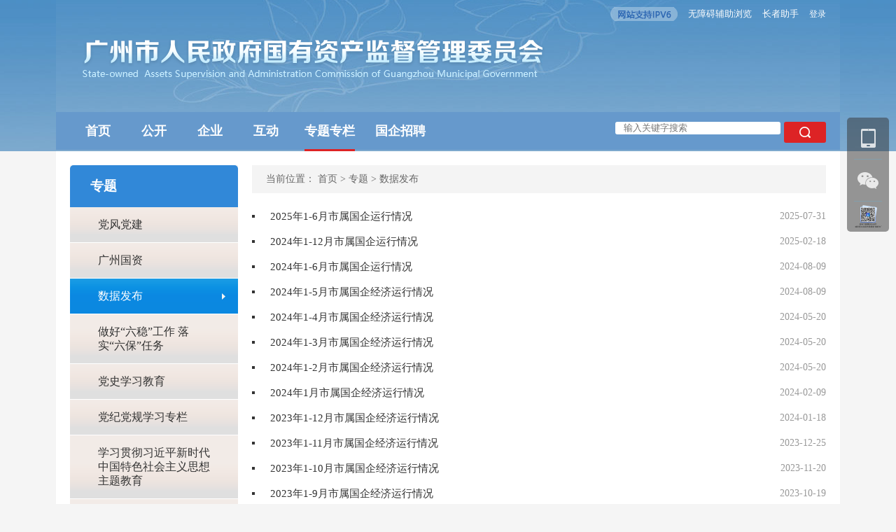

--- FILE ---
content_type: text/html; charset=utf-8
request_url: https://gzw.gz.gov.cn/zt/sjfb/index.html
body_size: 5920
content:
<html>
 <!DOCTYPE html>
<html><head><meta http-equiv="Content-Type" content="text/html; charset=UTF-8">

<meta http-equiv="X-UA-Compatible" content="IE=edge">
<meta name="viewport" content="width=device-width, initial-scale=1.0, maximum-scale=1.0, user-scalable=0">
<title>广州市人民政府国有资产监督管理委员会网站</title>
<meta name="SiteName" content="广州市人民政府国有资产监督管理委员会网站">
<meta name="SiteDomain" content="gzw.gz.gov.cn">
<meta name="SiteIDCode" content="4401000062">
<meta name="ColumnName" content="数据发布">
<meta name="ColumnDescription" content="关于市国资委市属国企经济运行情况分析的发布">
<meta name="ColumnKeywords" content="数据发布">
<meta name="ColumnType" content="其他（按要求更新）">
<meta name="Keywords" content="广州市人民政府国有资产监督管理委员会网站" />
<meta name="description" content="广州市人民政府国有资产监督管理委员会网站（网址：gzw.gz.gov.cn）是由广州市政务服务数据管理局主办，利用政府的设备、网络和信息等资源整合建设而成。它以政府部门网站为依托，以需求为导向，以服务为宗旨，遵循‘以人为本’的设计理念，围绕信息公开、在线服务和公众参与三大政府网站功能定位，设置了‘公开’、‘企业’、‘互动’、‘专题’、‘国企招聘’五大频道，以丰富的内容、人性化的服务和强大的功能为用户提供服务。" />
<script>window.NFCMS_SITE_ID=200038;window.NFCMS_PUB_TYPE="cat";window.NFCMS_CAT_ID="15112";</script><script src="//statistics.gd.gov.cn/scripts/s.js?t=1767684551" async></script>
<link rel="stylesheet" type="text/css" href="/css/common.css">
<link rel="stylesheet" type="text/css" href="/css/index.css">
<link rel="stylesheet" type="text/css" href="/css/2018_responsive.css">
<link rel="stylesheet" type="text/css" href="/css/column_innerpage2.css">
<!-- <script type="text/javascript" src="/js/jquery-1.9.1.min.js"></script> -->
<!-- <script type="text/javascript" src="/js/jquery-1.12.4.min.js"></script>  -->
<script type="text/javascript" src="/js/jquery-2.2.4.min.js"></script>
<script type="text/javascript" src="/js/jquery.SuperSlide.2.1.1.js"></script>
<script src="/js/jquery.xdomainrequest.min.js" type="text/javascript" charset="utf-8"></script>

</head>

<body class="body_bg_home">
   <script src="/js/navfix-slide.js" id="slide"></script>
 
<script src="/js/common.js" id="common"></script>
<div class="container header" style="background: url(http://gzw.gz.gov.cn/images/header_bg.jpg) no-repeat 50% 50%">
	<div class="header_logo"><a href="/"></a></div>
    <style>.header_bb .link-item{float: right; color: #fff; font-size: 13px; line-height: 20px; margin-left: 15px; cursor: pointer;}</style>
    <div class="header_bb">
      <img src="/images/wzipv6.png">
      <span class="link-item"><a href="https://my.gz.gov.cn/">登录</a></span>
      <span class="link-item" id="slh">长者助手</span>
      <span class="link-item" id="wza">无障碍辅助浏览</span>
      <script src="//service.gd.gov.cn/wza/wza.js?app=gzw-gz"></script>
      <script src="//slhsrv.southcn.com/wza/slh.js?app=gzw.gz.gov.cn" referrerpolicy="origin"></script>
      <script>
        if (window.slhInstance) {
          window.slhInstance.setOption({
            mutationObserver: true
          })
          $('#slh').on('click', function () {
            window.slhInstance.init()
          })
        }
      </script>
      </div>
   </div>
<div class="container mainnav" wzades="网站的主栏目，提供公开、企业、互动、专题专栏、国企招聘等栏目链接入口。">
	<ul> 
    <li class="nav_home on">
     
        <a title="首页" href="/" target="_parent">首页</a>
       
      </li> 
    <li class="nav_gk">
    	    		<a title="公开" href="https://gzw.gz.gov.cn/gk/index.html">公开</a>
    	    </li> 
    <li class="nav_qy">
    	    		<a title="企业" href="https://gzw.gz.gov.cn/qy/index.html">企业</a>
    	    </li> 
    <li class="nav_hd">
    	    		<a title="互动" href="http://gzw.gz.gov.cn/hdjlpt">互动</a>
    	    </li> 
    <li class="nav_zt">
    	    		<a title="专题" href="https://gzw.gz.gov.cn/zt/index.html">专题专栏</a>
    	    </li> 
    <li class="nav_gq">
    	<a title="国企招聘" target="_blank" href="https://www.job168.com/soe/">国企招聘</a>
    </li>
   </ul>  
    <div class="header_ss">
        <div class="ss">
        <form  action="https://search.gd.gov.cn/search/local_msg/200038" method="get" target="_blank">
            <!-- <input type="hidden" value="gzsgzw" name="siteCode"> -->
            <input name="keywords" type="keywords"  class="inputTxt" placeholder="输入关键字搜索" >
            <input type="submit" name="button"  class="inputBtn" style="text-indent: 200em;">
        </form>
        </div>
    </div>
</div>

<div class="header-xs"><!--max-width: 767px-->
	<div class="header-xs-main">
        <span class="icon-xs-search"></span>
        <div class="header-xs-logo"><a href="/"></a></div>
        <span class="icon-xs-mainnav"></span>
    </div>
    <nav class="mainnav-xs">
        <ul>
            <li><a href="/">首页</a></li>
            <li>
              	                  <a title="公开" href="https://gzw.gz.gov.cn/gk/index.html">公开</a>
                            </li>
            <li>
                  		<a title="企业" href="https://gzw.gz.gov.cn/qy/index.html">企业</a>
    	            </li>
            <li>
                              <a title="互动" href="http://gzw.gz.gov.cn/hdjlpt">互动</a>
                          </li>
            <li>
                              <a title="专题" href="https://gzw.gz.gov.cn/zt/index.html">专题专栏</a>
                          </li>
            <li class="nav_gq">
    	    		<a title="国企招聘" href="https://www.job168.com/soe/">国企招聘</a>
    	    </li>
        </ul>
    </nav>
    <div class="header-xs-search">
         <form id="searchForm" action="https://search.gd.gov.cn/search/local_msg/200038" method="get" target="_blank">
            <input type="hidden" value="gzsgzw" name="siteCode">
            <input type="keywords" class="SearchTxt" name="keywords" >
            <input type="submit" class="SearchBtn"  style="text-indent: 200em;">
         </form>
    </div>
</div>
<!--/max-width:767px-->
<script type="text/javascript">
// IE8 兼容配置 
window.onload = function() { 
cnillWzaInstance.startInit("http://gzw.gz.gov.cn/js/cnill_polyfill.swf"); 
}
document.getElementById("wza").onclick = function() { 
// 执行实例的init方法 
cnillWzaInstance.init(); 
// cnillWzaInstance为全局变量 
}
</script>
<!--header End-->

  <!--/max-width:767px--> 

  <!--header End--> 
  <div class="warp"> 
   <div class="container"> 
    <div class="pagemain clearfix"> 
     <div class="inpage"> 
      <div class="sideBar"> 
       <div class="parentName tabTitle" id="sideTitle" style="display: block;">
        
       </div> 
       <ul class="sideMenu" id="sidemenu0" style="display: block;">
         
       </ul> 
       <ul class="sideMenu" id="sidemenu1" style="display:none"> 
       </ul> 
       <!--  左侧频道列表板块用 Begin --> 

       <!--  左侧频道列表板块用 End --> 
      </div> 
      <div class="mainContent"> 
       <div class="curmb">
        当前位置： 
        <a href="https://gzw.gz.gov.cn/">首页</a>&nbsp;&gt;&nbsp;<a href="https://gzw.gz.gov.cn/zt/">专题</a>&nbsp;&gt;&nbsp;<a href="https://gzw.gz.gov.cn/zt/sjfb/">数据发布</a>
       </div> 
       <div class="news_list"> 
        <ul>
                            <li> <a href="https://gzw.gz.gov.cn/zt/sjfb/content/post_10382809.html" target="_blank" title="2025年1-6月市属国企运行情况">2025年1-6月市属国企运行情况</a><span>2025-07-31</span></li> 
                            <li> <a href="https://gzw.gz.gov.cn/zt/sjfb/content/post_10119579.html" target="_blank" title="2024年1-12月市属国企运行情况">2024年1-12月市属国企运行情况</a><span>2025-02-18</span></li> 
                            <li> <a href="https://gzw.gz.gov.cn/zt/sjfb/content/post_9805932.html" target="_blank" title="2024年1-6月市属国企运行情况">2024年1-6月市属国企运行情况</a><span>2024-08-09</span></li> 
                            <li> <a href="https://gzw.gz.gov.cn/zt/sjfb/content/post_9805931.html" target="_blank" title="2024年1-5月市属国企经济运行情况">2024年1-5月市属国企经济运行情况</a><span>2024-08-09</span></li> 
                            <li> <a href="https://gzw.gz.gov.cn/zt/sjfb/content/post_9658931.html" target="_blank" title="2024年1-4月市属国企经济运行情况">2024年1-4月市属国企经济运行情况</a><span>2024-05-20</span></li> 
                            <li> <a href="https://gzw.gz.gov.cn/zt/sjfb/content/post_9658930.html" target="_blank" title="2024年1-3月市属国企经济运行情况">2024年1-3月市属国企经济运行情况</a><span>2024-05-20</span></li> 
                            <li> <a href="https://gzw.gz.gov.cn/zt/sjfb/content/post_9658929.html" target="_blank" title="2024年1-2月市属国企经济运行情况">2024年1-2月市属国企经济运行情况</a><span>2024-05-20</span></li> 
                            <li> <a href="http://gzw.gz.gov.cn/zt/sjfb/content/post_9509895.html" target="_blank" title="2024年1月市属国企经济运行情况">2024年1月市属国企经济运行情况</a><span>2024-02-09</span></li> 
                            <li> <a href="http://gzw.gz.gov.cn/zt/sjfb/content/post_9509894.html" target="_blank" title="2023年1-12月市属国企经济运行情况">2023年1-12月市属国企经济运行情况</a><span>2024-01-18</span></li> 
                            <li> <a href="http://gzw.gz.gov.cn/zt/sjfb/content/post_9404502.html" target="_blank" title="2023年1-11月市属国企经济运行情况">2023年1-11月市属国企经济运行情况</a><span>2023-12-25</span></li> 
                            <li> <a href="http://gzw.gz.gov.cn/zt/sjfb/content/post_9330794.html" target="_blank" title="2023年1-10月市属国企经济运行情况">2023年1-10月市属国企经济运行情况</a><span>2023-11-20</span></li> 
                            <li> <a href="http://gzw.gz.gov.cn/zt/sjfb/content/post_9269812.html" target="_blank" title="2023年1-9月市属国企经济运行情况">2023年1-9月市属国企经济运行情况</a><span>2023-10-19</span></li> 
                            <li> <a href="http://gzw.gz.gov.cn/zt/sjfb/content/post_9215119.html" target="_blank" title="2023年1-8月市属国企经济运行情况">2023年1-8月市属国企经济运行情况</a><span>2023-09-18</span></li> 
                            <li> <a href="http://gzw.gz.gov.cn/zt/sjfb/content/post_9168501.html" target="_blank" title="2023年1-7月市属国企经济运行情况">2023年1-7月市属国企经济运行情况</a><span>2023-08-21</span></li> 
                            <li> <a href="http://gzw.gz.gov.cn/zt/sjfb/content/post_9108934.html" target="_blank" title="2023年1-6月市属国企经济运行情况">2023年1-6月市属国企经济运行情况</a><span>2023-07-14</span></li> 
                            <li> <a href="http://gzw.gz.gov.cn/zt/sjfb/content/post_9055215.html" target="_blank" title="2023年1-5月市属国企经济运行情况">2023年1-5月市属国企经济运行情况</a><span>2023-06-16</span></li> 
                            <li> <a href="http://gzw.gz.gov.cn/zt/sjfb/content/post_8982173.html" target="_blank" title="2023年1-4月市属国企经济运行情况">2023年1-4月市属国企经济运行情况</a><span>2023-05-17</span></li> 
                            <li> <a href="http://gzw.gz.gov.cn/zt/sjfb/content/post_8941865.html" target="_blank" title="2023年1-3月市属国企经济运行情况">2023年1-3月市属国企经济运行情况</a><span>2023-04-21</span></li> 
                            <li> <a href="http://gzw.gz.gov.cn/zt/sjfb/content/post_8863601.html" target="_blank" title="2023年1-2月市属国企经济运行情况">2023年1-2月市属国企经济运行情况</a><span>2023-03-15</span></li> 
                            <li> <a href="http://gzw.gz.gov.cn/zt/sjfb/content/post_8817109.html" target="_blank" title="2023年1月市属国企经济运行情况">2023年1月市属国企经济运行情况</a><span>2023-02-23</span></li> 
                    </ul> 
        <!--page Start--> 
        <div class="pagediv">
           <style type="text/css">
			.page {
					width: 891px;
					height: 41px;
					margin: 40px auto;
					text-align: center;
					padding-top: 35px;
				}
			.page a {
						color: #8c9eb3;
						border: 1px solid #c9ccd0;
						padding: 4px 7px 4px 11px;
						margin: 0 2px;
					}
			.page a.current {
                color: #fff;
                background-color: #db2c2b;
                        }
		</style>
			<div class="page">
				<!-- 翻页开始 -->
									<a class="first" href="https://gzw.gz.gov.cn/zt/sjfb/index.html">
						第一页
					</a>
									<a class="current" href="https://gzw.gz.gov.cn/zt/sjfb/index.html">
						1
					</a>
									<a class="normal" href="https://gzw.gz.gov.cn/zt/sjfb/index_2.html">
						2
					</a>
									<a class="normal" href="https://gzw.gz.gov.cn/zt/sjfb/index_3.html">
						3
					</a>
									<a class="next" href="https://gzw.gz.gov.cn/zt/sjfb/index_2.html">
						下一页
					</a>
									<a class="last" href="https://gzw.gz.gov.cn/zt/sjfb/index_3.html">
						最后一页
					</a>
								<!-- 翻页结束 -->
			</div>
        </div> 
        <!--page end--> 
       </div> 
      </div> 
     </div> 
    </div> 
   </div>
  </div> 
  <!--footer--> 
   
  <!--footer--> 

  <div class="container links" wzades="友情链接"> 
   <span>友情链接</span> 
   <a target="_blank" href="http://www.gov.cn/">中央人民政府网</a> 
   <a target="_blank" href="http://www.sasac.gov.cn/">国务院国资委</a> 
   <a target="_blank" href="http://gzw.gd.gov.cn/195/index.html">广东省国资委</a> 
   <a target="_blank" href="http://www.gd.gov.cn/">广东省人民政府网</a> 
   <a target="_blank" href="http://www.gz.gov.cn/">广州市人民政府网</a> 
   <a target="_blank" href="http://www.gzsjgdj.gov.cn/">广州机关党建网</a> 
   <!--<a target="_blank" href="https://zhaopin.gzgqdj.com/home">广州国企人才服务中心</a>-->
  </div> 
  <div class="container footer" wzades="网站底部区域，提供网站地图、联系我们、版权声明等链接入口。"> 
   <div class="footer_nav">
            <a href="https://gzw.gz.gov.cn/gywz/wzdt/index.html" target="_self" title="网站地图">网站地图</a>|
     
    
            <a href="https://gzw.gz.gov.cn/gywz/lxwm/index.html" target="_self" title="联系我们">联系我们</a>|
      
    
            <a href="https://gzw.gz.gov.cn/gywz/bqsm/index.html" target="_self" title="版权声明">版权声明</a>
     
 <!--           <a href="https://gzw.gz.gov.cn/hd/zlxz/index.html" target="_self" title="资料下载">资料下载</a> 
       -->
    
   </div> 
   <div class="footer_copy clearfix" wzades="版权所有: 广州市人民政府国有资产监督管理委员会，粤ICP备08027041号-4，网站标识码：4401000062；运行管理：广州市人民政府国有资产监督管理委员会办公室"> 
    <div class="footer-pic"> 
      
    <script id="_jiucuo_" sitecode='4401000062' src='https://gzw.gz.gov.cn/js/jiucuo202110.js'></script>
    <!-- <script id="_jiucuo_" sitecode='4401000062' src='https://zfwzgl.www.gov.cn/exposure/jiucuo.js'></script> -->
     <!--  <span id="_span_jiucuo"><img onclick="Link('4401000062')" style="margin:0;border:0;cursor: pointer;" src="/images/jiucuo.png"></span>  -->
     <script type="text/javascript">
     document.write(unescape("%3Cspan id='_ideConac' %3E%3C/span%3E%3Cscript  
     src='https://dcs.conac.cn/js/20/296/0000/40702090/CA202960000407020900002.js' 
     type='text/javascript'%3E%3C/script%3E"));</script>
     <a class="jgdw" target="_blank" href="http://bszs.conac.cn/sitename?method=show&id=09AEFF1895C14199E053022819AC79AA"><img id="imgConac"style="width: 60px" vspace="0" hspace="0" border="0" src="https://dcs.conac.cn/image/nis/red.png" data-bd-imgshare-binded="1"></a> 
    </div> 
    <div class="footer-copyright">
      版权所有: 广州市人民政府国有资产监督管理委员会 <a href="https://beian.miit.gov.cn/" target="_blank">粤ICP备08027041号-4</a> 网站标识码：4401000062
     <br> 运行管理：广州市人民政府国有资产监督管理委员会办公室
     <a target="_blank" href="http://www.beian.gov.cn/portal/registerSystemInfo?recordcode=44010402000200"><img style="FILTER: none" alt="ghs" src="/images/851864eaa8724fa286f10fc493bf33de.png">  粤公网安备 44010402000200号</a> 访问次数：
     <script>window.NFCMS_SITE_ID=200038;window.NFCMS_PUB_TYPE="page";window.NFCMS_PAGE_ID="1467";</script><script src="//statistics.gd.gov.cn/scripts/s.js?t=1755076881" async></script><span id="NFCMS-SITE-VISIT-7">-</span><script>setTimeout(function(){var s = document.createElement("script");s.type = "text/javascript";s.src = "//statistics.gd.gov.cn/jsonp/site/sum?site=200038&callback=NFCMS_CB_SITE_VISIT_7&t=" + Math.random().toString(35).substr(2);window.NFCMS_CB_SITE_VISIT_7 = function(data){document.getElementById("NFCMS-SITE-VISIT-7").innerHTML = data.count;document.body.removeChild(s);};document.body.appendChild(s);}, 10);</script>
     <div style="DISPLAY: none"> 
      <!-- <script src="/js/z_stat.php" language="JavaScript"></script>
      <script src="/js/core.php" charset="utf-8" type="text/javascript"></script> -->
      <!-- <a href="https://www.cnzz.com/stat/website.php?web_id=1272859234" target="_blank" title="站长统计">站长统计</a>  -->
     </div> 
    </div>
   </div> 
  </div> 
  <div class="easybtn"> 
      <dl class="item mobile"> 
       <dt>
                          <a title="手机版" href="https://gzw.gz.gov.cn/hd/sjb/content/post_2784733.html" target="_self"></a>
                  </dt> 
      </dl> 

     <dl class="item wx" wzades="扫一扫关注广州国资委微信">
    	<dt><a title="微信"></a></dt>
       <dd>
        	<ul>
                <li><img src="/images/ewm_wx.jpg"><span>广州国资委<br>关注 · 微信</span></li>
            </ul>
        </dd>

    </dl>

      <!-- <dl class="item rss"> 
       <dt>
                   
       </dt> 
      </dl>  -->
<div class="skm" style="margin-bottom: 5px;"><img src="/images/code.png">
       <div class="skm_dt"><img src="/images/截图录屏_选择区域_20240115101741.png"></div>
</div>
     </div>
     <script src="/js/common(1).js"></script> 
  <!--footer End--> 
    <script type="text/javascript">
        $.ajax({
                url : 'https'+'://app.gd.gov.cn/xxts/pushinfo_json.php',
                dataType : "jsonp",
                jsonp : "pushInfoJsonpCallBack",
                jsonpCallback:"pushInfoJsonpCallBack",
                success : function(data) {
                    $.each(data,function(i,json){
                        var title = json.title;
                        var datas=json.pubDate.substr(5,10);
                        title = title.length>24?title.substring(0,23)+"...":title;
                        if(i<7){
                        $("#zscd").append("<li><a h"+"ref='"+json.link+"' target='_blank' title='"+json.title+"'>"+title+"</a><span>"+datas+"</span></li>")
                        }
                    })
                }
        });
    </script>
  <script type="text/javascript" src="/js/index.js"></script> 

  
  

  <!--footer End--> 
    <script>
      var url = "https://gzw.gz.gov.cn/postmeta/i/15106.json";
      var cateId="15112";
      $.ajax({
          type: "get",
          url: url,
          dataType: "json",
          success: function(data) {
              $('.tabTitle').html(data.category.name);
              var len = data.children.length;
              for(var i = 0; i <= len - 1; i++) {
                var tp = data.children[i];
                if(tp.id==cateId){
                    $('#sidemenu0').append('<li class="level_1"><a class="a1 aon" href="/' + tp.pub_point + '">' + tp.name + '<i></i></a></li>');
                }else{
                    if(tp.jump_url){
                        $('#sidemenu0').append('<li class="level_1"><a class="a1" href="' + tp.jump_url + '">' + tp.name + '</a></li>');
                    }else{
                        $('#sidemenu0').append('<li class="level_1"><a class="a1" href="/' + tp.pub_point + '">' + tp.name + '</a></li>');
                    }
                }
              }
          }
           
      });
      
    </script>
 </body>
</html>

--- FILE ---
content_type: text/html; charset=UTF-8
request_url: https://statistics.gd.gov.cn/jsonp/site/sum?site=200038&callback=NFCMS_CB_SITE_VISIT_7&t=7w0pa5wcifc
body_size: 79
content:
NFCMS_CB_SITE_VISIT_7({"count":"11180393"});

--- FILE ---
content_type: text/css
request_url: https://gzw.gz.gov.cn/css/common.css
body_size: 2673
content:
@charset "utf-8";
body{color:#333333; font-size:15px; font-family:Microsoft Yahei;}
body, button, dd, dl, dt, fieldset, form, h1, h2, h3, h4, h5, h6, hr, input, legend, li, ol, p, pre, td, textarea, th, ul{ padding:0; margin:0;}
li, ol, ul{ list-style:none;}
img{ border:none; border:0;}
a{ text-decoration:none; color:#333333; noline:expression(this.onFocus=this.blur());}
a:focus {outline:none;-moz-outline:none;}
a:hover{color:#d82225;}
.clear{clear:both; height:0; line-height:0; font-size:0; overflow:hidden; zoom:1;}
input, textarea{font-family:Microsoft Yahei; font-size:14px;}
input:focus { outline: none;}

.clearfix{*zoom:1}.clearfix:before,.clearfix:after{display:table;line-height:0;content:""}.clearfix:after{clear:both}
.space20, .space30, .clear{clear:both; line-height:0; font-size:0; overflow:hidden; zoom:1;}
.space20{height:20px;}
.space30{height:30px;}
/* .body_bg_home{padding-top: 97px; background: url(http://gzw.gz.gov.cn/img/0/747/747371/0.jpg) no-repeat center top;}  */
.body_bg_home{background:url(/images/header_bg.jpg) no-repeat center top #f5f5f5; background-size: 2000px 216px; background-attachment:local;}
/* .admove{display: none} */
.top-banner{
    position: absolute;
    height: 17px;   /* 20250821修改前97 */
    width: 100%;
    top: 0;
	z-index:99;
}
.body_bg{background:url(/images/header_bg.jpg) repeat-x center top #f5f5f5;}
.container{ width:1120px; margin:0 auto; clear:both;}
.pagemain{padding:20px; background:#fff;}
.body_bg_home .pagemain{margin-bottom:20px;}

/***** header *****/
.header{ height:160px; position:relative; background:url(/images/header_bg.png) no-repeat 747px bottom;}
.header_logo{position:absolute; top:43px; left:24px;}
.header_logo a{display:block; width:753px; height:80px; background:url(/images/logo.png) no-repeat;}
.header_bb{position:absolute; top:10px; right:20px; padding-left:20px; }
.header_bb a{color:#fff; font-size:12px;}
.header_bb a:hover{color:#fff; font-size:12px}
.header_ss{float:right; margin:12px 20px 0 0;}
.header_ss .inputTxt{float:left; width:236px; height:18px; padding:6px 12px; line-height:18px; border-radius:3px; border:0; font-size:13px; color:#999;}
/* .header_ss .inputBtn{float:left; width:60px; height:30px; margin-left:5px; background:url(/images/search_btn.png) no-repeat center center #ccc; border:0; cursor:pointer; border-radius:3px;} */
.header_ss .inputBtn{float:left; width:60px; height:30px; margin-left:5px; background:url(/images/search_btn.png) no-repeat center center #dd2325; border:0; cursor:pointer; border-radius:3px;}

/* .mainnav{clear:both; height:54px; background:#ccc; border-top:#ccc 2px solid;} */
.mainnav{clear:both; height:54px; background:#6699cc; border-top:#6699cc 2px solid;}
.mainnav ul{float:left; margin-left:20px; width:65%;}
.mainnav ul li{float:left; min-width:80px; padding:0 2%; height:54px; text-align:center;}
.mainnav ul li a{position:relative; display:block; height:54px; line-height:51px; font-weight:bold; color:#fff; font-size:18px;}
.mainnav ul li a:hover{/*color:#48dfff;*/}
.mainnav li a:after {display:block; content: ""; height: 3px; width: 0%; background-color:#dd2325; transition: width 0.3s ease-in-out; position:absolute; bottom:0; left:0;}
.mainnav li a:hover:after,
.mainnav li a:focus:after, .mainnav li.on a:after{width: 100%;}


.header-xs{display:none;}
.ldxx{height:610px;}
	

/*common*/
.common_tab .hd{overflow:hidden; zoom:1; background:#f4f4f4; line-height:40px;}
.common_tab .hd li{ float:left; font-size:16px; text-align:center;}
.common_tab .hd li a{display:block; padding:0 28px; border-right:#fff 1px solid;}
/* .common_tab .hd li.on{background:#ccc; color:#fff;} */
.common_tab .hd li.on{background:#d82225; color:#fff;}
.common_tab .hd li.on a{color:#fff; font-weight:bold;}
.common_tab .hd .more{float:right; padding-right:20px;}
.common_tab .hd .more a{color:#666; font-size:14px;}
.common_tab .hd .more a:hover{color:#333;}
.common_tab .bd{clear:both; padding-top:12px;}/*20250321修改*/

.common_newslist li{position:relative; padding:0 42px 0 18px; height:30px; line-height:30px; background:url(/images/common_dot.gif) no-repeat left center; overflow:hidden; *font-size:0;}
.common_newslist li *{*font-size:15px; *margin-top:-1px;}
.common_newslist li span{ position:absolute; background:#fff; right:0; top:0; font-size:13px; color:#999999; z-index:1;}
.common_newslist li a{float:left; max-width:96%; white-space:nowrap; text-overflow:ellipsis; -o-text-overflow:ellipsis; overflow:hidden; font-size:15px;}
.common_newslist li a:hover{font-weight:bold;}

.curmb{padding:10px 20px; background:#f4f4f4; font-size:14px; line-height:20px; color:#666666;}
.curmb a{color:#666;}
.curmb a:hover{ color:#333;}

/*footer*/
.links{clear:both; background:#f4f4f4; height:40px; line-height:40px; font-size:14px;}
.links *{vertical-align:middle;}
/* .links span{font-size:16px; color:#ccc; padding:0 3px 0 20px;} */
.links span{font-size:16px; color:#d82225; padding:0 3px 0 20px;}
.links select{width:120px; margin:0 3px;}
.links a{margin:0 10px;}
.body_bg .links{display:none;}
.footer{clear:both; height:100px; background:/*url(/images/footer_bg.png);*/ color:#171717; padding:10px 0px;}
.footer a{color:#171717;}
.footer a:hover{color:#171717;}
.footer_nav{ text-align:center; line-height:30px; margin:0 auto;}
.footer_nav a{margin:0 5px;color:#171717;}
.footer_copy{margin:0 auto;}
.footer_wzbs{float:left;}
.footer_wzbs img{vertical-align:middle;}
.footer-pic img{width:88px; vertical-align:middle;}
.footer-pic .jgdw img{width:70px;}
.footer-pic {
    float: left;
    width: 22%;
    margin-right: 2%;
    text-align: right;
    line-height: 50px;
    height: 60px;
}
.footer-copyright{float:right; font-size:14px; line-height:22px; padding-top:10px; width:75%;}


/*easybtn*/
.easybtn{ position:fixed; top:40%; margin-top:-120px; right:10px; z-index:99; background:url(/images/easybtn_bg.png); border-radius:5px; -moz-border-radius:5px; -0-border-radius:5px; -webkit-border-radius:5px;}
.easybtn dl{position:relative;}
.easybtn dl dt a{display:block; width:40px; height:59px; background:url(/images/easybtn.png) no-repeat; cursor:pointer;}
.easybtn dl.wb dt a{background-position:0 -59px;}
.easybtn dl.mobile dt a{background-position:0 -118px;}
.easybtn dl.rss dt a{background-position:0 -177px;}
.easybtn dl.wx dt.on a{background-position:-40px 0;}
.easybtn dl.wb dt.on a{background-position:-40px -59px;}
.easybtn dl.mobile dt.on a{background-position:-40px -118px;}
.easybtn dl.rss dt.on a{background-position:-40px -177px;}
.easybtn dl dt{border-bottom:#839eab 1px solid; margin:0 10px;}
.easybtn dl.rss dt{border-bottom:none;}

.easybtn dl dd{ position:absolute; top:0; right:70px; padding:10px 5px; *border:#dae0e4 1px solid; background:#fff; -moz-box-shadow:0 0 5px 1px rgba(0,0,0,0.18); -ms-box-shadow:0 0 5px 1px rgba(0,0,0,0.18); -o-box-shadow:0 0 5px 1px rgba(0,0,0,0.18); -webkit-box-shadow:0 0 5px 1px rgba(0,0,0,0.18); box-shadow:0 0 5px 1px rgba(0,0,0,0.18); -moz-border-radius:5px; -ms-border-radius:5px; -o-border-radius:5px; -webkit-border-radius:5px; border-radius:5px; display:none;}
.easybtn dl dd:after{ content:""; width:0; height:0; overflow:hidden; border:7px solid transparent; border-left-color:#fff; position:absolute; right:-13px; top:25px;}
.easybtn dl dd img{display:block; width:100px; height:100px;}
.easybtn dl dd span{display:block; width:100px; text-align:center; font-size:12px; font-family:"宋体"; color:#666; line-height:18px;}
.easybtn dl dd ul{overflow:hidden; zoom:1;}
.easybtn dl dd ul li{float:left; padding:0 5px;}
.easybtn .wx dd, .easybtn .mobile dd{ width:110px;}


/*穗好办飘窗处理*/
.easybtn .skm{display:block; margin-top:5px; position: relative; text-align: center;}
.easybtn .skm .skm_dt{
	display: none;
	position: absolute;
	left:-220px;
	/*top:-50px;*/
	top:0px;
	width:200px;
	padding: 10px;
	background-color: #fff;
	box-shadow: 0 .1rem .75rem rgba(9,41,77,.15);
	opacity: .97;
	z-index: 99;
	box-sizing:content-box !important;
	line-height:30px;
	text-align:center;
}
.easybtn .skm .skm_dt:after {
	content: "";
	position: absolute;
	top: 15%;
	right:-.35rem;
	width: .7rem;
	height: .7rem;
	-webkit-transform: rotate(45deg);
	-ms-transform: rotate(45deg);
	transform: rotate(45deg);
	background-color: #fff
}
.easybtn .skm .skm_dt img{width: 100%;}
.easybtn .skm:hover .skm_dt{display: block}


--- FILE ---
content_type: text/css
request_url: https://gzw.gz.gov.cn/css/index.css
body_size: 964
content:
@charset "utf-8";
.home_l{float:left; width:530px;}
.home_tpxw{height:320px; position:relative; overflow:hidden; margin-bottom:20px;}
.home_tpxw img{ width:100%; height:320px; display:block;}
.home_tpxw .bd li{ position:relative; overflow:hidden; zoom:1;}
.home_tpxw .bd .txtbg{position:absolute; bottom:0; _bottom:-1px; left:0; width:100%; height:40px; background:#000; filter:alpha(opacity=50); -moz-opacity: 0.5; opacity:0.5;}
.home_tpxw .bd .txt{position:absolute; bottom:0; left:15px; right:100px; color:#fff; font-size:14px; line-height:40px; white-space:nowrap; text-overflow:ellipsis; -o-text-overflow:ellipsis; overflow:hidden;}
.home_tpxw .hd{ position:absolute; bottom:15px; right:15px;}
.home_tpxw .hd li{float:left; width:10px; height:10px; margin-left:5px; line-height:0; overflow:hidden; font-size:0; background:#eaeaea; border-radius:50%; -moz-border-radius:50%; -o-border-radius:50%; -webkit-border-radius:50%; cursor:pointer;}
.home_tpxw .hd li.on{background:#d82225;}
.home_tpxw .bd ul, .home_tpxw .bd li{width:100% !important;}

.home_qzqd img{display:block; height:116px;}
.home_r{float:right; width:530px;}
.home_gzdt{height:270px; overflow:hidden}/*20250321 修改前：height:280px 新增overflow:hidden */

.l{width:200px; position:fixed; top:435px; right:10px; z-index:999; _POSITION: absolute;}
.l img{ border:none;}
#float span{text-align:right;}

.zdlypic{height:116px; position:relative; overflow:hidden;}
.zdlypic img{ width:100%; height:116px; display:block;}
.zdlypic .bd li{ position:relative; overflow:hidden; zoom:1;}
.zdlypic .bd .txtbg{position:absolute; bottom:0; _bottom:-1px; left:0; width:100%; height:40px;}
.zdlypic .bd .txt{position:absolute; bottom:0; left:15px; right:100px; color:#fff; font-size:14px; line-height:40px; white-space:nowrap; text-overflow:ellipsis; -o-text-overflow:ellipsis; overflow:hidden;}
.zdlypic .hd{ position:absolute; bottom:15px; right:15px;}
.zdlypic .hd li{float:left; width:15px; height:15px; margin-left:5px; line-height:0; overflow:hidden; font-size:12px; background:#eaeaea; cursor:pointer; color:#333; text-align:center; line-height:15px;}
.zdlypic .hd li.on{background:#d82225; color:#fff;}
.zdlypic .bd ul, .home_tpxw .bd li{width:100% !important;}

.left-pics{width:200px; position:fixed; top:700px; right:10px; z-index:999; _POSITION: absolute;}
.left-pics .close-pics{position:absolute; top:-10px; right:-10px; text-align:right; z-index:10;}
.left-pics .close-pics a{display:inline-block; width:20px; height:20px; font-size:1.125em; color:#333; line-height:18px; text-align:center; background-color:#fff; border:solid #333 1px;}
.left-pics .close-pics a:hover{color:#fff; background-color:#3188d8; border:solid #3188d8 1px;}
.left-pics img{ border:none;}

--- FILE ---
content_type: text/css
request_url: https://gzw.gz.gov.cn/css/2018_responsive.css
body_size: 3250
content:
/* lg */ 
@media (max-width: 1280px) {
	*{
		box-sizing:border-box;
		-moz-box-sizing:border-box; /* Firefox */
		-webkit-box-sizing:border-box; /* Safari */	
	}
	.header-top .header-search .SearchTxt{height:36px;}
	.tit_h3{height:41px;}
	.tit_h2_2{height:41px;}
	.info_bot .bds_more{width:auto !important;}
}
@media (max-width: 1200px) {
	.container{ width:auto;}
	.mainnav ul{width:65%;}
	.header_ss .inputTxt{height:30px; padding:0px 12px;}
}
@media (max-width: 1024px) {
	.links a{margin:0px;}
	/* .mainnav ul li{width:14%;} */
	.footer{height:auto; padding-bottom:25px;}
	.home_l{width:49%;}
	.home_r{width:49%;}
	.colum_l{width:49%;}
	.colum_r{width:49%;}
	.gk_xxgk .menu1 li{width:48.8%;}
	.gk_ldzc .title{width:46px; height:186px;}	
	.jgqyml_list{height:248px;}
	.jgqyml_list li {white-space:nowrap; text-overflow:ellipsis; -o-text-overflow:ellipsis; overflow:hidden; width:48%;}
	
	.qy_qygzh h5{width:45px; height:142px;}
	.qy_qygzh .cont{width:938px; overflow:hidden;}
	.qy_qygzh .arrow{top:12px; line-height:118px;}
	.qy_qygzh .next{right:0px; width:35px; padding-left:5px; background:#f4f4f4; border-right:5px #f4f4f4 solid;}
	.hd_iconlink li{width:31.9%;}
	.hd_iconlink li a{height:145px;}
	.body_bg_home .pagemain{overflow:hidden;}
	.zt_scroll{display:none;}
	.zt_scroll2{display:block;}
	.zt_scroll2 .bd{height:auto;}
    .zt_scroll2 .bd .item{ width:31.3%; margin:10px; float:left;}
    .zt_scroll2 .bd .item .pic img{ display:block; width:100%; height:210px;}
    .zt_scroll2 .bd .item ul{padding-top:26px;}
    .zt_scroll2 .bd .item ul li{ padding-right:0;}
    .zt_scroll2 .bd .item ul li a{max-width:100%;}
	.sideBar{width:25%;}
	.mainContent{width:73%;}
	
}
	
@media (max-width: 980px) {
	#footer .container{text-align:center;}
	.footer-nav{ float:none; padding:10px 0 0; width:auto;}
	.footer-pic{float:none; width:300px; margin:0 auto; padding:3px 0; text-align:center; height:50px;}
	.footer-copyright{float:none; padding:0 10px 10px; width:auto;}
}
/* sm */
@media (min-width: 768px) and (max-width: 991px) {
	img{max-width:100%;}
	.header{ display:none;}
	/* .header-xs{ display:block; width:100%; z-index:8; position:fixed;} */
	.header-xs{ display:block; width:100%; z-index:8; position:fixed;}
	.container-xs{ display:block; width:100%;}
	.zfgb{padding:80px 15px 0px;}
	.header-xs-main{height:60px; background:#008ddd; position:relative; box-shadow:0 0 5px rgba(0,0,0,0.4); z-index:9;}
	.header-top{ display:none;}
	.mainnav{display:none;}
	.header_bb{display:none;}
	.header-xs-logo{ position:absolute; top:0; left:28%; margin-left:-73px;}
	.header-xs-logo a{ display:block; width:480px; height:60px; background:url(/images/logo.png) no-repeat center center; background-size:100% auto;}
	.icon-xs-search{ display:block; width:20px; height:20px; background:url(/images/2016_480_top_search.png) no-repeat; position:absolute; left:20px; top:50%; margin-top:-10px; cursor:pointer;}
	.icon-xs-mainnav{ display:none; width:25px; height:60px; background:url(/images/2016_480_top_mainnav.png) no-repeat center center; position:absolute; right:20px; top:0; cursor:pointer;}
	.icon-xs-mainnav.ms{ background-image:url(/images/2016_480_close.png);}
	.mainnav-xs{ position:absolute; top:60px; width:100%; background:rgba(203,225,240,0.95); text-align:center; padding:4px 0; z-index:5;}
	.mainnav-xs li{ float:left; padding:6px 8px;}
	.mainnav-xs li a{color:#2969a0; font-weight:bold; font-size:15px;}
	.mainnav-xs li a:hover{color:#bc1010; text-decoration:underline;}
	.container .carousel{ width: 100%; }
	.header-xs-search{display:none; position:absolute; top:100px; width:100%; background:rgba(255,255,255,0.95); text-align:center; padding:8px 0; border-bottom:#bc1010 2px solid;}
	.header-xs-search .SearchTxt{width:206px; padding:7px 12px; background:#fff; height:34px; line-height:18px; border:0; box-shadow:0 1px 1px rgba(0, 0, 0, 0.075) inset; border:1px solid #d8d8d8; border-right:none; transition:border-color 0.15s ease-in-out 0s, box-shadow 0.15s ease-in-out 0s; vertical-align:middle; border-radius:0;}
	.header-xs-search .SearchBtn{width:52px; height:34px; border:0; cursor:pointer; background:url(/images/2016_top_search_btn.png) no-repeat center center #bc1010; vertical-align:middle; border-radius:0;}
	.header-xs-search .SearchTxt:focus{ border-color:#ccc; box-shadow:0 1px 1px rgba(0, 0, 0, 0.075) inset, 0 0 8px rgba(102, 175, 233, 0.6); outline:0 none;}
	
	.warp{padding-top:100px;}
	.home_tpxw{height:390px;}
	.home_tpxw img{height:390px;}
	.home_qzqd{margin-bottom:20px;}
	.zdlypic{height:156px;}
	.zdlypic img{height:156px;}
	.home_l{width:100%;}
	.home_r{width:100%;}
	.colum_l{width:100%;}
	.colum_r{width:100%;}
	.gk_xxgk{margin-bottom:10px;}
	.gk_xxgk .menu2 li{width:25%; text-align:center;}
	.gk_xxgk .menu1 li{width:49.3%;}
	.gk_ldzc{margin-bottom:10px;}
	.gk_ldzc .ldzc_l{margin:20px 0px 0px; width:30%;}
	.gk_ldzc .ldzc_r{width:62%;}
	.body_bg_home .pagemain{margin-bottom:0px;}
	.qy_qygzh .cont{width:679px;}
	.qy_qydt{margin-bottom:20px;}
	
	.hd_iconlink{margin-bottom:20px;}
	.hd_wsbsdt img{width:100%; height:308px}
	.hd_ztzl{height:auto;}
	.hd_ztzl img{height:278px;}
	.zt_scroll2 .bd .item{width:47%;}
	.sideBar{width:30%;}
	.mainContent{width:68%;}
	.container .content{padding:10px 0px;}
	.hide{display:none;}
	.rss_list li{width:50%;}
	.sitemap dl dd li{width:25%;}
	.ldxx{height:670px;}
	.content_attr{width:80%;}
	.content{padding:20px 30px;}
	.content_title{padding-top:0px; font-size:20px; line-height:30px;}
	.content_attr span{font-size:12px;}
	.llcs dt{font-size:12px;}
	.llcs dd{font-size:12px; line-height:16px;}
	.hide{display:none;}
	
	.info_bot .web_fx{float:left;}
	.web_fx{display:block;}
	.sjb_fx{display:block;}
	.sjb_fx_fxd{float:right; cursor:pointer; display:block;}
	#share{position:fixed; bottom:0; left:0; background:#fcfcfc; width:100%; padding:20px 15px; text-align:center; z-index:100;}
	#share .sjb_fx{ padding-bottom:10px; width:95%}
	#share .sjb_fx a{ display:inline-block; width:72px; background:none !important; text-align:center; float:none; height:auto; padding:0; margin:0 2%; white-space:nowrap; color:#888;}
	#share .sjb_fx a img{display:block; width:100%; border:#f1f1f1 1px solid; border-radius:50%; margin-bottom:8px;}
	#share .sjb_fx a.bds_weixin{background:url(/images/fx_wx.gif) no-repeat;}
	#share .btn{ font-size:18px; width:100%; display:block;}
	#share .btn a{color:#888; cursor:pointer;}
	
	.links{height:auto; padding-bottom:10px; line-height:30px;}
	.links select{margin-left:18px;}
	.footer{height:auto; text-align:center;}
	.footer-copyright{margin-top:30px; font-size:13px;}
	.footer_nav a{font-size:13px;}
	.footer-copyright a{font-size:13px;}
	
	.left-pics{display:none;}
}
/* xs */
@media (max-width: 768px) {
	/*手机版*/
	img{max-width:100%;}
	.header-menu{ display:none;}
	.header{ display:none;}
	.header-xs{ display:block; width:100%; z-index:8; position:fixed; padding-top: 0; top: 0;}
	.top-banner{position:fixed; height:5px; } /*20250821修改前80px*/
	/* .header-xs{ display:block; width:100%; z-index:8; position:fixed; background: url(http://gzw.gz.gov.cn/img/0/747/747372/0.jpg) no-repeat; background-size: 100% 100px; padding-top: 100px; top: 0;} */
	.container-xs{ display:block; width:100%;}
	.zfgb{padding:80px 15px 0px;}
	.header-xs-main{height:60px; background:#008ddd; position:relative; box-shadow:0 0 5px rgba(0,0,0,0.4); z-index:9;}
	.header-top{ display:none;}
	.mainnav{display:none;}
	.header_bb{display:none;}
	.header-xs-logo{ position:absolute; top:0; left:28%; margin-left:-73px;}
	.header-xs-logo a{ display:block; width:480px; height:60px; background:url(/images/logo.png) no-repeat center center; background-size:100% auto;}
	.icon-xs-search{ display:block; width:20px; height:20px; background:url(/images/2016_480_top_search.png) no-repeat; position:absolute; left:20px; top:50%; margin-top:-10px; cursor:pointer;}
	.icon-xs-mainnav{ display:none; width:25px; height:60px; background:url(/images/2016_480_top_mainnav.png) no-repeat center center; position:absolute; right:20px; top:0; cursor:pointer;}
	.icon-xs-mainnav.ms{ background-image:url(/images/2016_480_close.png);}
	.mainnav-xs{ position:absolute; top:60px; width:100%; background:rgba(203,225,240,0.95); text-align:center; padding:4px 0; z-index:5;}
	.mainnav-xs li{ float:left; padding:6px 8px;}
	.mainnav-xs li a{color:#2969a0; font-weight:bold; font-size:15px;}
	.mainnav-xs li a:hover{color:#bc1010; text-decoration:underline;}
	.container .carousel{ width: 100%; }
	.header-xs-search{display:none; position:absolute; top:100px; width:100%; background:rgba(255,255,255,0.95); text-align:center; padding:8px 0; border-bottom:#0b88e0 2px solid;}
	.header-xs-search .SearchTxt{width:206px; padding:7px 12px; background:#fff; height:34px; line-height:18px; border:0; box-shadow:0 1px 1px rgba(0, 0, 0, 0.075) inset; border:1px solid #d8d8d8; border-right:none; transition:border-color 0.15s ease-in-out 0s, box-shadow 0.15s ease-in-out 0s; vertical-align:middle; border-radius:0;}
	.header-xs-search .SearchBtn{width:52px; height:34px; border:0; cursor:pointer; background:url(/images/2016_top_search_btn.png) no-repeat center center #0b88e0; vertical-align:middle; border-radius:0;}
	.header-xs-search .SearchTxt:focus{ border-color:#ccc; box-shadow:0 1px 1px rgba(0, 0, 0, 0.075) inset, 0 0 8px rgba(102, 175, 233, 0.6); outline:0 none;}
	.info-container2{padding:0px 18px;}
	.warp{padding-top:100px;}
	.home_l{width:100%;}
	.home_tpxw{height:390px;}
	.home_tpxw img{height:390px;}
	.home_qzqd{margin-bottom:20px;}
	.zdlypic{height:156px; }
	.zdlypic img{height:156px;}
	.home_r{width:100%;}
	.colum_l{width:100%;}
	.colum_r{width:100%;}
	.gk_xxgk{margin-bottom:10px;}
	.gk_xxgk .menu2 li{width:25%; text-align:center;}
	.gk_xxgk .menu1 li{width:49.3%;}
	.gk_ldzc{margin-bottom:10px;}
	.gk_ldzc .ldzc_l{margin:20px 0px 0px; width:30%;}
	.gk_ldzc .ldzc_r{width:62%;}
	.body_bg_home .pagemain{margin-bottom:0px;}
	.qy_qygzh .cont{width:679px;}
	.qy_qydt{margin-bottom:20px;}
	.container-bg{border-radius:0; padding-top:65px;}
	
	.hd_iconlink{margin-bottom:20px;}
	.hd_wsbsdt img{width:100%; height:308px}
	.hd_ztzl{height:auto;}
	.hd_ztzl img{height:278px;}
	.zt_scroll2 .bd .item{width:47%;}
	.sideBar{width:30%;}
	.mainContent{width:68%;}
    .container .content{padding:10px 0px;}
	.hide{display:none;}
	.rss_list li{width:50%;}
	.sitemap dl dd li{width:25%;}
	.ldxx{height:670px;}
	.content_attr{width:80%;}
	.content{padding:20px 30px;}
	.content_title{padding-top:0px;}
	.content_title{padding-top:0px; font-size:20px; line-height:30px;}
	.content_attr span{font-size:12px;}
	.llcs dt{font-size:12px;}
	.llcs dd{font-size:12px; line-height:16px;}
	
	.info_bot{font-size:13px; padding:5px 0 5px 2px;}
	.info_bot .gbck{float:none; clear:both; padding-top:10px; text-align:center; display:none;}
	.info_bot_l{float:none; max-width:562px; margin:0 auto;}
	.info_bot .web_fx{float:left;}
	.web_fx{display:block;}
	.sjb_fx{display:block; margin-top:15px;}
	.sjb_fx_fxd{float:right; cursor:pointer; display:block;}
	#share{position:fixed; bottom:0; left:0; background:#fcfcfc; width:100%; padding:20px 15px; text-align:center; z-index:100;}
	#share .sjb_fx{ padding-bottom:10px; width:95%}
	#share .sjb_fx a{ display:inline-block; width:72px; background:none !important; text-align:center; float:none; height:auto; padding:0; margin:0 2%; white-space:nowrap; color:#888;}
	#share .sjb_fx a img{display:block; width:100%; border:#f1f1f1 1px solid; border-radius:50%; margin-bottom:8px;}
	#share .sjb_fx a.bds_weixin{background:url(/images/fx_wx.gif) no-repeat;}
	#share .btn{ font-size:18px; width:100%; display:block;}
	#share .btn a{color:#888; cursor:pointer;}
	
	.links{height:auto; padding-bottom:10px; line-height:30px;}
	.links select{margin-left:18px;}
	.footer{height:auto; text-align:center;}
	.footer-copyright{margin-top:30px; font-size:13px;}
	.footer_nav a{font-size:13px;}
	.footer-copyright a{font-size:13px;}
	
	.left-pics{display:none;}
}
@media (max-width: 640px) {
.footer-copyright a{display:block;}	
}
/* XS Portrait */
@media (max-width: 480px) {
.header-xs-logo{left:33%;}
.header-xs-logo a{width:280px;}
.home_tpxw{height:280px;}
.home_tpxw img{height:280px;}
.zdlypic{height:100px;}
.zdlypic img{height:100px;}
.gk_xxgk .menu1 li{width:48.5%;}
.menu2 td{width:auto; text-align:left;}
.gk_ldzc .ldzc_l{width:35%;}
.gk_ldzc .ldzc_r{width:80%;} /* 20250822修改前52%*/
.gk_ldzc .ldzc_r ul li{width:33%;}
.gk_xxgk .menu2 li{width:50%; padding:0px 17px;}   /* 20250828修改前width:auto; padding:0px 17px; */
.qy_qygzh .cont{width:329px;}
.hd_iconlink li{width:30.9%;}
.hd_wsbsdt img{height:168px;}
.hd_ztzl img{height:188px;}
.links{padding:0px 10px 10px;}
.zt_scroll2 .bd .item{margin:10px 0px; width:100%;}
.sideBar{width:100%; background:none;}
.mainContent{width:100%; margin-top:20px;}
.content_attr{width:75%;}
.content{padding:20px 10px;}
.content_article img{max-width:100% !important; height:auto !important;}
.wsdc{height:390px;}
.rss_list{padding:0px 0px 15px;}
.rss_list li{width:100%;}
.sitemap dl dd{padding:0px;}
.sitemap dl dd li{width:50%;}
.ldxx{height:710px;}
.footer{padding-bottom:0px;}
.info_bot_l{max-width:562px;}

}
@media (max-width: 400px) {
.header-xs-logo a{width:265px;}
.icon-xs-search{left:15px;}
.icon-xs-mainnav{right:15px;}
.home_tpxw{height:230px;}
.home_tpxw img{height:230px;}
.zdlypic{height:80px;}
.zdlypic img{height:80px; width: 350px};/* 20250828 新增width:350px; */
.gk_xxgk .menu2 li{width:50%; padding:0px 1px;}  /* 20250822修改前width:auto; padding:0px 10px;*/
.gk_ldzc .ldzc_l{width:37%;}
.gk_ldzc .ldzc_r{width:80%;} /* 20250822修改前49*/
.qy_qygzh .cont{width:290px;}
.hd_wsbsdt img{height:148px;}
.hd_ztzl img{height:168px;}
.ldxx{height:790px;}
.footer-copyright{padding:0px 5px 10px;}
.footer-copyright a{display:block;}
.info_bot_l{max-width:322px;}
#share .sjb_fx a{width:62px;}

}

@media (max-width: 360px) {
	.header-xs-logo a{width:260px;}
	.icon-xs-search{left:15px;}
	.icon-xs-mainnav{right:15px;}
	.gk_xxgk .menu1 li{width:48.2%;}
	.gk_xxgk .menu2{padding-left:10px;}
	.gk_ldzc .title{width:36px; padding:52px 10px 0px}
	.gk_ldzc .ldzc_l{width:39%;}
	.qy_qygzh .cont{width:275px;}
	.hd_wsbsdt img{height:128px;}
.hd_ztzl img{height:148px;}
.footer-copyright{padding:0px 10px 10px;}
#share .sjb_fx a{width:52px;}
}

@media (max-width: 320px) {
	.container-pad{ padding:0 8px;}
	.header-xs-logo{margin-left:-73px; left:40%;}
	.header-xs-logo a{width:200px;}
	.icon-xs-search{left:15px;}
	.icon-xs-mainnav{right:15px;}
	.home_tpxw{height:190px;}
    .home_tpxw img{height:190px;}
    .zdlypic{height:70px;}
    .zdlypic img{height:70px;}
	.gk_xxgk .menu2 li{padding:0px 3px;}
	.gk_ldzc{height:316px;}
	.gk_ldzc .title{height:316px; padding-top:108px;}
	.gk_ldzc .ldzc_l{width:87%; border-right:none;}
	.gk_ldzc .ldzc_r{width:87%;}
	.gk_ldzc .ldzc_r h5{text-align:center; padding:0px 24px;}
	.qy_qygzh .cont{width:235px;}
	.hd_wsbsdt img{height:108px;}
	.hd_ztzl img{height:128px;}
	.content{padding:20px 0px;}
	.ldxx{height:820px;}
	.content_attr{width:80%;}
	
	.info_bot .llcs dd{width:50px; height:20px;}
	.info_bot .dianzan{padding-left:10px;}
	.info_bot .dianzan dd{width:80px;}
	
}


--- FILE ---
content_type: text/css
request_url: https://gzw.gz.gov.cn/css/column_innerpage2.css
body_size: 2124
content:
@charset "utf-8";
/*common*/
.inpage{overflow:hidden; zoom:1;}
.parentName{position:relative; line-height:160%; padding:15px 6% 15px 12%; font-weight:bold; font-size:1.25em; color:#fff; background:#3188d8; border-radius:5px 5px 0 0; -webkit-border-radius:5px 5px 0 0;}
.parentName2{background:#0B88E0; text-align:center; padding:15px 45px; line-height:30px; font-size:22px; color:#fff; font-weight:bold; margin-bottom:10px;}
.sideBar{float:left; width:240px; background:#f4f4f4; padding-bottom:20000px; margin-bottom:-20000px;}
.sideMenu .level_1{ border-bottom:#fff 1px solid;}
.sideMenu .a1{display:block; padding:15px 37px 15px 40px; line-height:1.3; font-size:16px; position:relative; background:url(/images/sidemenu_a.gif) repeat-x left bottom #f2ebe7;}
.sideMenu .a1 i{position:absolute; right:18px; top:50%; width:5px; height:9px; margin-top:-4px; background:url(/images/sidebar_icon.png) no-repeat; display:none;}
.sideMenu .a1:hover, .sideMenu .a1.aon{background:url(/images/sidemenu_aon.gif) repeat-x left bottom #1a9ce4; color:#fff;}
.sideMenu .a1:hover i, .sideMenu .a1.aon i{display:block;}
.mainContent{float:right; width:820px; overflow:hidden;}
.lzlmainContent{float:right; width:1080px; overflow:hidden;}

/*list*/
.news_list{padding-top:15px;}
.news_list li{ position:relative; padding:0 100px 0 26px; clear:both; overflow:hidden; line-height:36px; background:url(/images/common_dot.gif) no-repeat left center;}
.news_list li span{ position:absolute; right:0; background:#fff; top:0; color:#999999; z-index:1; font-size:14px; color:#999999;}
.news_list li a{float:left; max-width:100%; white-space:nowrap; text-overflow:ellipsis; -o-text-overflow:ellipsis; overflow:hidden;}
.news_list li a:hover{color:#333; font-weight:bold;}

.singlePage{line-height:2; padding:10px 0;}

/*xxgk*/
.xxgk_ml{ height:300px; border-left:#e3e3e3 1px solid; padding-left:5px; background:#fff;}


/*zdly*/
.title_line{ border-bottom:1px solid #e3e3e3; line-height:40px;}
.title_line h3{ font-size:16px; border-bottom:#0b88e0 3px solid; margin-bottom:-1px; display:inline-block; padding:0 5px;}
.banner{margin:20px auto;}
.banner img{display:block; width:100%;}
.zdly_submenu{overflow:hidden; zoom:1; padding:15px 0 10px;}
.zdly_submenu li{float:left; width:25%;}
.zdly_submenu li a{display:block; height:42px; text-align:center; line-height:42px; background:#f0f0f0; margin:0 5px 10px; border-radius:3px;}
.zdly_submenu li a:hover{background:#4fb8ed; color:#fff;}
.zdly_ssqy{padding:10px 5px; overflow:hidden; zoom:1;}
.zdly_ssqy li{float:left; width:33.333%; line-height:42px; border-bottom:#e3e3e3 1px dashed;}
.zdly_ssqy li a{background:url(/images/common_dot.gif) no-repeat left center; padding-left:18px; float:left; max-width:90%; white-space:nowrap; text-overflow:ellipsis; -o-text-overflow:ellipsis; overflow:hidden; font-size:15px; color:#666;}
.zdly_ssqy li a:hover{color:#0b88e0;}

/*rss*/
.rss{ padding:10px 0;}
.rss_item{ padding-bottom:15px; clear:both;}
.rss_item h5{color:#333333; line-height:40px; font-size:17px; border-bottom:1px solid #e3e3e3; clear:both; margin-bottom:15px; font-weight:normal;}
.rss_item .cont{padding-bottom:15px; line-height:2.1; color:#666;}
.rss_list{overflow:hidden; zoom:1; padding:0 20px 15px;}
.rss_list li{ float:left;  padding:10px 0; line-height:23px; width:33.3%; border-bottom:#e3e3e3 1px dotted;}
.rss_list li a{color:#666;}
.rss_list li a:hover{color:#ff9000;}
.rss_list li .title{ margin-left:10%; background:url(/images/rss_icon.gif) no-repeat left center; padding-left:16px;}
.rss_list li .rss_icon{float:right; width:85px; height:23px; background:url(/images/rss_new_a.jpg) no-repeat; margin-right:10%;}              
.rss_list li .rss_icon:hover{background-image:url(/images/rss_new_a_hover.jpg);}
.rss_ydqxz .cont{ padding-bottom:0;}
.rss_ydqxz .cont img{display:block; margin:0 auto;}

/*sitemap*/
.sitemap{ padding:10px 0;}
.sitemap dl{clear:both; border-bottom:#e9e9e9 1px solid; padding:16px 10px;}
.sitemap dl dt{ background:url(/images/sitemap_icon.gif) no-repeat left center; padding-left:24px; font-weight:bold; color:#e85603; font-size:15px;}
.sitemap dl dt a{color:#e85603;}
.sitemap dl dd ul{overflow:hidden; zoom:1; padding-top:10px;}
.sitemap dl dd li{float:left; background:url(/images/sitemap_icon2.gif) no-repeat left center; padding:5px 0 5px 14px; width:18%;}
.sitemap dl dd{padding:0 0 0 22px; font-size:14px;}
.sitemap dl dd a:hover{color:#e85603;}
.sitemap dl.dlEnd{border-bottom:none; padding-bottom:0;}


/*page*/
.pagediv{ clear:both; padding:25px 0 15px; text-align:center; color:#333;}
.pagediv .pagination_index_last *{vertical-align:middle\9;}
.pagediv .arrow{margin:0 2px 5px;}
.pagediv .arrow a, .pagediv .index_num{ display:inline-block; padding:0 8px; line-height:28px; border:#b5b5b5 1px solid; background:url(/images/page_num.gif) repeat-x;}
.pagediv .index_num{ border:#b5b5b5 1px solid; background:#fdfdfd; box-shadow:0 2px 5px rgba(0,0,0,0.15) inset;}
.pagediv a:hover{background:#fff; color:#000; text-decoration:none;}
.pagination_index_last{ padding-left:15px;}
.pagination_index_last a{display:inline-block; padding:0 8px; line-height:28px; border:#b5b5b5 1px solid; background:url(/images/page_num.gif) repeat-x;}
#pagination_input{width:40px; margin:0 2px; height:28px; border:#b5b5b5 1px solid; background:#fff; text-align:center;}

/*ldzc*/
.ldjs_con{margin:20px 0 0; overflow:hidden; zoom:1; position:relative; min-height:400px;}
.ldjs_con_left{ position:absolute; left:0; top:0 ; width:160px; text-align:center; line-height:1.5em; margin-bottom:15px;}
.ldjs_con_left .photo{}
.ldjs_con_right{ padding-left:180px;}
.ldjs_con_left img{display:block; margin:0 auto; width:130px; height:auto; border:#f5f5f5 15px solid; box-sizing:content-box; -moz-box-sizing:content-box; -webkit-box-sizing:content-box;}
.ldjs_con_left h2{font-size:16px; padding:15px 0 5px;}
.ldjs_con_left span{color:#666; display:block; margin:auto; font-size:14px;}

.ldfg_title{background:#f5f5f5; font-size:16px; line-height:2.5em; padding-left:3%; font-weight:bold;}
.ldfg_title:nth-child(1) {display: none}
.ldfg_list{padding:1.3em 3%; min-height:3em; line-height:2.2em;}
.ldjs_con_right > div:nth-child(1) {display: none}
.ldjs_con_right > div:nth-child(2) {display: none}

/*ldxx*/
.wzjy_table td{padding:5px;}
.inputTxt{ border:#ccc 1px solid; padding:6px 10px; height:18px; line-height:18px; width:60%; color:#333;}
.textArea{ border:#ccc 1px solid; padding:6px 10px; width:91%; color:#333;}
.btnBlue, .btnGrey{width:67px; height:35px; cursor:pointer; border:0; margin-top:15px; display:inline-block; text-align:center; line-height:35px;}
.btnBlue{ background:url(/images/btn_blue.gif) repeat-x; color:#fff;}
.btnGrey{background:url(/images/btn_grey.gif) repeat-x; color:#666666; margin:15px 0 0 6px;}

.dcsm{border:1px #ff9205 solid; color:#444; padding:10px 20px; MARGIN: 10px auto 20px; background:#fefef1}
.wsdc{height:370px;}

--- FILE ---
content_type: application/javascript; charset=utf-8
request_url: https://gzw.gz.gov.cn/js/index.js
body_size: 1162
content:
if(jQuery(".home_tpxw").slide) {
	jQuery(".home_tpxw").slide( {titCell:".hd ul", mainCell:".bd ul",effect:"fold",delayTime:800,interTime:4000,autoPlay:true,autoPage:true})
			   		.find(".hd ul li").empty();
}
if(jQuery(".zdlypic").slide) {
	jQuery(".zdlypic").slide( {titCell:".hd ul", mainCell:".bd ul",effect:"fold",delayTime:800,interTime:4000,autoPlay:true,autoPage:true})
}
if(jQuery(".home_gzdt").slide) {
	jQuery(".home_gzdt").slide({delayTime:0,triggerTime:0});
}
jQuery(".common_tab").find(".hd ul li:last a").css("border-right","none");

// $.ajax({
// 			url : "http://www.gz.gov.cn/sofpro/gzyyqt/zscd/zscd_json.jsp",
// 			dataType : "json",
// 			success : function(data) {
// 				//alert(data);
// 				$.each(data,function(i,json){
// 					var title = json.gztitle;
					
// 					title = title.length>24?title.substring(0,23)+"...":title;
// 					if(i<7){
// 					$("#zscd2").append("<li><a h"+"ref='"+json.gzurl+"' target='_blank' title='"+json.gztitle+"'>"+title+"</a><span>"+json.gzpubdate+"</span></li>")
// 					}
// 				})
// 			}
// 	});

		$.ajax({
			url : 'https'+'://app.gd.gov.cn/xxts/pushinfo_json.php',
			dataType : "jsonp",
			jsonp : "pushInfoJsonpCallBack",
			jsonpCallback:"pushInfoJsonpCallBack",
			success : function(data) {
				$.each(data,function(i,json){
					var title = json.title;
					var datas=json.pubDate.substr(5,10);
					title = title.length>24?title.substring(0,23)+"...":title;
					if(i<7){
					$("#zscd").append("<li><a h"+"ref='"+json.link+"' target='_blank' title='"+json.title+"'>"+title+"</a><span>"+datas+"</span></li>")
					}
				})
			}
	});
	
		//非政府网站跳转提示
// String.prototype.startWith=function(str){
//   if(str==null||str==""||this.length==0||str.length>this.length)
//    return false;
//   if(this.substr(0,str.length)==str)
//      return true;
//   else
//      return false;
//   return true;
//  }

// $(function(){ 
//   $("a").click(function(){  
//     var thisSrc = $(this).attr('href');
//     if(thisSrc!=null&&thisSrc.indexOf(document.domain)<0&&!thisSrc.startWith('/')&&!thisSrc.startWith('..') && thisSrc.split("?")[0].indexOf("gov.cn")<0){
// 		if(thisSrc.startWith('www.') || thisSrc.startWith('http')){
// 		$(this).attr({
// 		   "href" : "http://jyhtest.gzw.gz.gov.cn/loading.html?url="+thisSrc,
// 		   "target" : "_blank"
// 		  });
// 		}
//     }
//   });  
// });

--- FILE ---
content_type: application/javascript; charset=utf-8
request_url: https://gzw.gz.gov.cn/js/common.js
body_size: 1378
content:
// JavaScript Document
$(".easybtn dl").hover(function () {
	$(this).find("dt").addClass("on")
		.next("dd").show();
}, function () {
	$(this).find("dt").removeClass("on")
		.next("dd").hide();
})


$(function () {
	$('#mainnav').TMStickUp({})
	// $(".icon-xs-mainnav").click(function(){
	// 	$(".mainnav-xs").slideToggle("fast");
	// 	$(this).toggleClass("ms");
	// 	$(".header-xs-search").slideUp("fast");
	// })
	//$(".icon-xs-search").click(function () {
		//$(".header-xs-search").slideToggle("fast");
		//$(".icon-xs-mainnav").removeClass("ms");
		//$(".mainnav-xs").slideUp("fast");
	//})
	if (typeof window.searchInitialized === 'undefined') {
		window.searchInitialized = false
	}
	$(document).off('click', '.icon-xs-search')
	if (!window.searchInitialized) {
		$(document).on('click', '.icon-xs-search', function () {
			$('.header-xs-search').slideToggle('fast')
			window.searchInitialized = true
		})
	}

	//非政府网站跳转提示
	String.prototype.startWith = function (str) {
		if (str == null || str == "" || this.length == 0 || str.length > this.length)
			return false;
		if (this.substr(0, str.length) == str)
			return true;
		else
			return false;
		return true;
	}
	// $(function(){ 
	//   $("a").click(function(){  
	//     var thisSrc = $(this).attr('href');
	//     if(thisSrc!=null&&thisSrc.indexOf(document.domain)<0&&!thisSrc.startWith('/')&&!thisSrc.startWith('..') && thisSrc.split("?")[0].indexOf("gov.cn")<0){
	// 		if(thisSrc.startWith('www.') || thisSrc.startWith('http')){
	// 		$(this).attr({
	// 		   "href" : "http://jyhtest.gzw.gz.gov.cn/loading.html?url="+thisSrc,
	// 		   "target" : "_blank"
	// 		  });
	// 		}
	//     }
	//   });  
	// });

	/*导航链接地址改成域名*/

	$("#footnav a").each(function () {
		var oHref = $(this).attr("href");
		if (oHref.indexOf("/gzsgzw/") != -1) {
			var hrefSplit = oHref.lastIndexOf("/gzsgzw/");
			var hrefShtml = oHref.lastIndexOf(".shtml");
			var manuhref = oHref.substring(hrefSplit + 1, hrefShtml);
			oHref = "http://www.gzgz.gov.cn/" + manuhref + ".shtml";
			$(this).attr("href", oHref);
		}
	});

	try {
		var str = $(".curmb").text();
		var str1 = str.split(">")[1];
		if ($.trim(str1) != '') {
			$(".mainnav li").each(function () {

				if ($(this).find("a").attr("title").search($.trim(str1)) > -1) {
					$(".mainnav li").removeClass("on");
					$(this).addClass("on");
				}
			})
		}
	} catch (e) { }
});



var strM = parent.parent.document.location.href;
function go_chinese(portnum) {
	var strM1 = strM.replace(/(http:\/\/[^\/]*)(:[0-9]*\/)([.^:]*)/gi, "$1:" + portnum + "/$3");

	if (portnum == "80") { var strM1 = strM.replace(/(http:\/\/[^\/^:]*)(:[^\/]*)*\/(.*)/gi, "$1\/$3"); }
	else { var strM1 = strM.replace(/(http:\/\/[^\/^:]*)(:[^\/]*)*\/(.*)/gi, "$1:" + portnum + "/$3"); }
	window.parent.parent.location.href = strM1

	$("<div><p>Hello</p></div>").appendTo("head")
}

--- FILE ---
content_type: application/javascript; charset=utf-8
request_url: https://gzw.gz.gov.cn/js/common(1).js
body_size: 615
content:
$(".easybtn dl").hover(function(){
	$(this).find("dt").addClass("on")
	       .next("dd").show();
},function(){
	$(this).find("dt").removeClass("on")
	       .next("dd").hide();
})

/*头部导航链接地址更改-针对稿件页点击导航目录多了一级站点目录*/
var pageUrl = parent.document.location.href;
var indexSplit = pageUrl.lastIndexOf("/");
var indexShtml = pageUrl.lastIndexOf(".shtml");
if(indexSplit!=-1&&indexShtml!=-1&&indexSplit<indexShtml){
  var manuscriptId = pageUrl.substring(indexSplit+1,indexShtml);
  if(manuscriptId.length == 32){
	  $(".mainnav a").each(function() {
		   var oHref = $(this).attr("href");
		   if(oHref.indexOf("../")!=-1){
			  $(this).attr("href","../"+oHref);
		   }		   
	  });
	  $(".footer a").each(function() {
		   var oHref = $(this).attr("href");
		   if(oHref.indexOf("../")!=-1){
			  $(this).attr("href","../"+oHref);
		   }		   
	  });
  }
}

